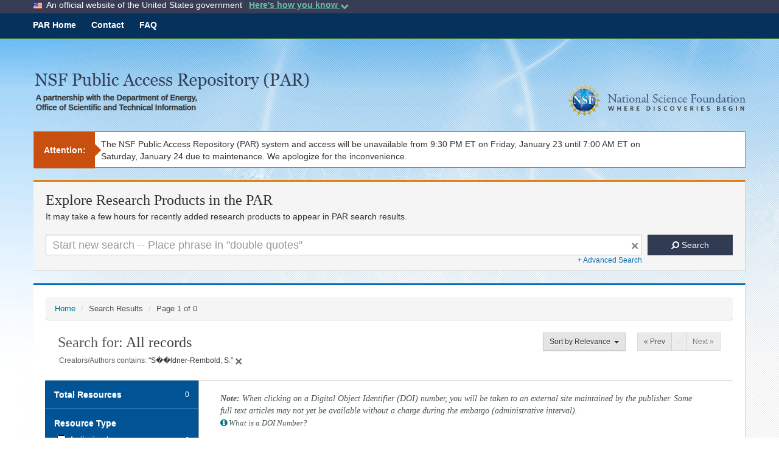

--- FILE ---
content_type: text/javascript
request_url: https://par.nsf.gov/js/webtrends.min.js
body_size: 6951
content:
function WebTrends(){var a=this;this.dcsid="dcsngbilzcxafpc7vw2qgbbij_3j2v";this.domain="wt.research.gov";this.timezone=-5;this.fpcdom="par.nsf.gov";this.onsitedoms="www.nsf.gov,nsf.gov,www.dev.nsf.gov,www.acpt.nsf.gov, www.test.nsf.gov";this.downloadtypes="xls,doc,pdf,txt,csv,zip,xlsx,docx,ppt,pptx,jpg,png,gif,mp3,swf,flv,mov,wmv,sas7bdat,sav";this.navigationtag="div,table";this.trackevents=true;this.trimoffsiteparams=true;this.enabled=true;this.i18n=false;this.fpc="WT_FPC";this.paidsearchparams="gclid";this.DCS={};this.WT={};this.DCSext={};this.images=[];this.index=0;this.qp=[];this.exre=(function(){return(window.RegExp?new RegExp("dcs(uri)|(ref)|(aut)|(met)|(sta)|(sip)|(pro)|(byt)|(dat)|(p3p)|(cfg)|(redirect)|(cip)","i"):"")})();this.re=(function(){return(window.RegExp?(a.i18n?{"%25":/\%/g}:{"%09":/\t/g,"%20":/ /g,"%23":/\#/g,"%26":/\&/g,"%2B":/\+/g,"%3F":/\?/g,"%5C":/\\/g,"%22":/\"/g,"%7F":/\x7F/g,"%A0":/\xA0/g}):"")})()}WebTrends.prototype.dcsGetId=function(){if(this.enabled&&(document.cookie.indexOf(this.fpc+"=")==-1)&&(document.cookie.indexOf("WTLOPTOUT=")==-1)){document.write("<script type='text/javascript' src='http"+(window.location.protocol.indexOf("https:")==0?"s":"")+"://"+this.domain+"/"+this.dcsid+"/wtid.js'><\/script>")}};WebTrends.prototype.dcsGetCookie=function(d){var n=document.cookie.split("; ");var m=[];var l=0;var g=0;var b=d.length;var j=n.length;for(g=0;g<j;g++){var h=n[g];if((h.substring(0,b+1))==(d+"=")){m[l++]=h}}var a=m.length;if(a>0){l=0;if((a>1)&&(d==this.fpc)){var k=new Date(0);for(g=0;g<a;g++){var e=parseInt(this.dcsGetCrumb(m[g],"lv"));var f=new Date(e);if(f>k){k.setTime(f.getTime());l=g}}}return unescape(m[l].substring(b+1))}else{return null}};WebTrends.prototype.dcsGetCrumb=function(f,c,d){var b=f.split(d||":");for(var e=0;e<b.length;e++){var a=b[e].split("=");if(c==a[0]){return a[1]}}return null};WebTrends.prototype.dcsGetIdCrumb=function(d,b){var e=d.substring(0,d.indexOf(":lv="));var a=e.split("=");for(var c=0;c<a.length;c++){if(b==a[0]){return a[1]}}return null};WebTrends.prototype.dcsIsFpcSet=function(a,f,d,b){var e=this.dcsGetCookie(a);if(e){return((f==this.dcsGetIdCrumb(e,"id"))&&(d==this.dcsGetCrumb(e,"lv"))&&(b==this.dcsGetCrumb(e,"ss")))?0:3}return 2};WebTrends.prototype.dcsFPC=function(){if(document.cookie.indexOf("WTLOPTOUT=")!=-1){return}var d=this.WT;var b=this.fpc;var o=new Date();var m=(o.getTimezoneOffset()*60000)+(this.timezone*3600000);o.setTime(o.getTime()+m);var h=new Date(o.getTime()+315360000000);var n=new Date(o.getTime());d.co_f=d.vtid=d.vtvs=d.vt_f=d.vt_f_a=d.vt_f_s=d.vt_f_d=d.vt_f_tlh=d.vt_f_tlv="";if(document.cookie.indexOf(b+"=")==-1){if((typeof(gWtId)!="undefined")&&(gWtId!="")){d.co_f=gWtId}else{if((typeof(gTempWtId)!="undefined")&&(gTempWtId!="")){d.co_f=gTempWtId;d.vt_f="1"}else{d.co_f="2";var r=o.getTime().toString();for(var k=2;k<=(32-r.length);k++){d.co_f+=Math.floor(Math.random()*16).toString(16)}d.co_f+=r;d.vt_f="1"}}if(typeof(gWtAccountRollup)=="undefined"){d.vt_f_a="1"}d.vt_f_s=d.vt_f_d="1";d.vt_f_tlh=d.vt_f_tlv="0"}else{var l=this.dcsGetCookie(b);var e=this.dcsGetIdCrumb(l,"id");var g=parseInt(this.dcsGetCrumb(l,"lv"));var s=parseInt(this.dcsGetCrumb(l,"ss"));if((e==null)||(e=="null")||isNaN(g)||isNaN(s)){return}d.co_f=e;var j=new Date(g);d.vt_f_tlh=Math.floor((j.getTime()-m)/1000);n.setTime(s);if((o.getTime()>(j.getTime()+1800000))||(o.getTime()>(n.getTime()+28800000))){d.vt_f_tlv=Math.floor((n.getTime()-m)/1000);n.setTime(o.getTime());d.vt_f_s="1"}if((o.getDay()!=j.getDay())||(o.getMonth()!=j.getMonth())||(o.getYear()!=j.getYear())){d.vt_f_d="1"}}d.co_f=escape(d.co_f);d.vtid=(typeof(this.vtid)=="undefined")?d.co_f:(this.vtid||"");d.vtvs=(n.getTime()-m).toString();var f="; expires="+h.toGMTString();var q=o.getTime().toString();var p=n.getTime().toString();document.cookie=b+"=id="+d.co_f+":lv="+q+":ss="+p+f+"; path=/"+(((this.fpcdom!=""))?("; domain="+this.fpcdom):(""));var a=this.dcsIsFpcSet(b,d.co_f,q,p);if(a!=0){d.co_f=d.vtvs=d.vt_f_s=d.vt_f_d=d.vt_f_tlh=d.vt_f_tlv="";if(typeof(this.vtid)=="undefined"){d.vtid=""}d.vt_f=d.vt_f_a=a}};WebTrends.prototype.dcsQP=function(d){if(typeof(d)=="undefined"){return""}var b=location.search.substring(1);if(b!=""){var c=b.split("&");for(var a=0;a<c.length;a++){var e=c[a].indexOf("=");if(e!=-1){if(c[a].substring(0,e)==d){this.qp[this.qp.length]=(a==0?"":"&")+c[a];return c[a].substring(e+1)}}}}return""};WebTrends.prototype.dcsIsOnsite=function(c){if(c.length>0){c=c.toLowerCase();if(c==window.location.hostname.toLowerCase()){return true}if(typeof(this.onsitedoms.test)=="function"){return this.onsitedoms.test(c)}else{if(this.onsitedoms.length>0){var d=this.dcsSplit(this.onsitedoms);var a=d.length;for(var b=0;b<a;b++){if(c==d[b]){return true}}}}}return false};WebTrends.prototype.dcsTypeMatch=function(f,e){var d=f.toLowerCase().substring(f.lastIndexOf(".")+1,f.length);var c=this.dcsSplit(e);var b=c.length;for(var a=0;a<b;a++){if(d==c[a]){return true}}return false};WebTrends.prototype.dcsEvt=function(b,a){var c=b.target||b.srcElement;while(c.tagName&&(c.tagName.toLowerCase()!=a.toLowerCase())){c=c.parentElement||c.parentNode}return c};WebTrends.prototype.dcsNavigation=function(a){var j="";var c="";var b=this.dcsSplit(this.navigationtag);var f=b.length;var d,h,g;for(d=0;d<f;d++){g=b[d];if(g.length){h=this.dcsEvt(a,g);j=(h.getAttribute&&h.getAttribute("id"))?h.getAttribute("id"):"";c=h.className||"";if(j.length||c.length){break}}}return j.length?j:c};WebTrends.prototype.dcsBind=function(b,a){if((typeof(a)=="function")&&document.body){if(document.body.addEventListener){document.body.addEventListener(b,a.wtbind(this),true)}else{if(document.body.attachEvent){document.body.attachEvent("on"+b,a.wtbind(this))}}}};WebTrends.prototype.dcsET=function(){var a=(navigator.appVersion.indexOf("MSIE")!=-1)?"click":"mousedown";this.dcsBind(a,this.dcsDownload);this.dcsBind(a,this.dcsOffsite);this.dcsBind("contextmenu",this.dcsRightClick)};WebTrends.prototype.dcsMultiTrack=function(){var b=dcsMultiTrack.arguments?dcsMultiTrack.arguments:arguments;if(b.length%2==0){this.dcsSetProps(b);var a=new Date();this.DCS.dcsdat=a.getTime();this.dcsFPC();this.dcsTag()}};WebTrends.prototype.dcsCleanUp=function(){this.DCS={};this.WT={};this.DCSext={};if(arguments.length%2==0){this.dcsSetProps(arguments)}};WebTrends.prototype.dcsSetProps=function(a){for(var b=0;b<a.length;b+=2){if(a[b].indexOf("WT.")==0){this.WT[a[b].substring(3)]=a[b+1]}else{if(a[b].indexOf("DCS.")==0){this.DCS[a[b].substring(4)]=a[b+1]}else{if(a[b].indexOf("DCSext.")==0){this.DCSext[a[b].substring(7)]=a[b+1]}}}}};WebTrends.prototype.dcsSplit=function(d){var b=d.toLowerCase().split(",");var a=b.length;for(var c=0;c<a;c++){b[c]=b[c].replace(/^\s*/,"").replace(/\s*$/,"")}return b};WebTrends.prototype.dcsDownload=function(b){b=b||(window.event||"");if(b&&((typeof(b.which)!="number")||(b.which==1))){var f=this.dcsEvt(b,"A");if(f.href){var i=f.hostname?(f.hostname.split(":")[0]):"";if(this.dcsIsOnsite(i)&&this.dcsTypeMatch(f.pathname,this.downloadtypes)){var d=f.search?f.search.substring(f.search.indexOf("?")+1,f.search.length):"";var h=f.pathname?((f.pathname.indexOf("/")!=0)?"/"+f.pathname:f.pathname):"/";var a="";var g=document.all?f.innerText:f.text;var c=this.dcsEvt(b,"IMG");if(c.alt){a=c.alt}else{if(g){a=g}else{if(f.innerHTML){a=f.innerHTML}}}this.dcsMultiTrack("DCS.dcssip",i,"DCS.dcsuri",h,"DCS.dcsqry",f.search||"","WT.ti","Download:"+a,"WT.dl","20","WT.nv",this.dcsNavigation(b));this.DCS.dcssip=this.DCS.dcsuri=this.DCS.dcsqry=this.WT.ti=this.WT.dl=this.WT.nv=""}}}};WebTrends.prototype.dcsRightClick=function(a){a=a||(window.event||"");if(a){var b=a.which||a.button;if((b!=1)||(navigator.userAgent.indexOf("Safari")!=-1)){var c=this.dcsEvt(a,"A");if((typeof(c.href)!="undefined")&&c.href){if((typeof(c.protocol)!="undefined")&&c.protocol&&(c.protocol.indexOf("http")!=-1)){if((typeof(c.pathname)!="undefined")&&this.dcsTypeMatch(c.pathname,this.downloadtypes)){var f=c.pathname?((c.pathname.indexOf("/")!=0)?"/"+c.pathname:c.pathname):"/";var d=c.hostname?(c.hostname.split(":")[0]):"";this.dcsMultiTrack("DCS.dcssip",d,"DCS.dcsuri",f,"DCS.dcsqry","","WT.ti","RightClick:"+f,"WT.dl","25");this.DCS.dcssip=this.DCS.dcsuri=this.WT.ti=this.WT.dl=this.WT.nv=""}}}}}};WebTrends.prototype.dcsOffsite=function(a){a=a||(window.event||"");if(a&&((typeof(a.which)!="number")||(a.which==1))){var c=this.dcsEvt(a,"A");if(c.href){var f=c.hostname?(c.hostname.split(":")[0]):"";var g=c.protocol||"";if((f.length>0)&&(g.indexOf("http")==0)&&!this.dcsIsOnsite(f)){var b=c.search?c.search.substring(c.search.indexOf("?")+1,c.search.length):"";var d=c.pathname?((c.pathname.indexOf("/")!=0)?"/"+c.pathname:c.pathname):"/";this.dcsMultiTrack("DCS.dcssip",f,"DCS.dcsuri",d,"DCS.dcsqry",this.trimoffsiteparams?"":b,"DCS.dcsref",window.location,"WT.ti","Offsite:"+f+d+"?"+b,"WT.dl","24","WT.nv",this.dcsNavigation(a));this.DCS.dcssip=this.DCS.dcsuri=this.DCS.dcsqry=this.DCS.dcsref=this.WT.ti=this.WT.dl=this.WT.nv=""}}}};WebTrends.prototype.dcsAdv=function(){if(this.trackevents&&(typeof(this.dcsET)=="function")){if(window.addEventListener){window.addEventListener("load",this.dcsET.wtbind(this),false)}else{if(window.attachEvent){window.attachEvent("onload",this.dcsET.wtbind(this))}}}this.dcsFPC()};WebTrends.prototype.dcsVar=function(){var c=new Date();var a=this.WT;var m=this.DCS;a.tz=parseInt(c.getTimezoneOffset()/60*-1)||"0";a.bh=c.getHours()||"0";a.ul=navigator.appName=="Netscape"?navigator.language:navigator.userLanguage;if(typeof(screen)=="object"){a.cd=navigator.appName=="Netscape"?screen.pixelDepth:screen.colorDepth;a.sr=screen.width+"x"+screen.height}if(typeof(navigator.javaEnabled())=="boolean"){a.jo=navigator.javaEnabled()?"Yes":"No"}if(document.title){if(window.RegExp){var h=new RegExp("^"+window.location.protocol+"//"+window.location.hostname+"\\s-\\s");a.ti=document.title.replace(h,"")}else{a.ti=document.title}}a.js="Yes";a.jv=(function(){var r=navigator.userAgent.toLowerCase();var D=parseInt(navigator.appVersion);var q=(r.indexOf("mac")!=-1);var x=(r.indexOf("firefox")!=-1);var n=(r.indexOf("firefox/0.")!=-1);var s=(r.indexOf("firefox/1.0")!=-1);var o=(r.indexOf("firefox/1.5")!=-1);var C=(r.indexOf("firefox/2.0")!=-1);var E=(x&&!n&&!s&!o&!C);var i=(!x&&(r.indexOf("mozilla")!=-1)&&(r.indexOf("compatible")==-1));var p=(i&&(D==4));var z=(i&&(D>=5));var B=((r.indexOf("msie")!=-1)&&(r.indexOf("opera")==-1));var t=(B&&(D==4)&&(r.indexOf("msie 4")!=-1));var A=(B&&!t);var w=(r.indexOf("opera")!=-1);var v=(r.indexOf("opera 5")!=-1||r.indexOf("opera/5")!=-1);var u=(r.indexOf("opera 6")!=-1||r.indexOf("opera/6")!=-1);var e=(w&&!v&&!u);var y="1.1";if(E){y="1.8"}else{if(C){y="1.7"}else{if(o){y="1.6"}else{if(n||s||z||e){y="1.5"}else{if((q&&A)||u){y="1.4"}else{if(A||p||v){y="1.3"}else{if(t){y="1.2"}}}}}}}return y})();a.ct="unknown";if(document.body&&document.body.addBehavior){try{document.body.addBehavior("#default#clientCaps");a.ct=document.body.connectionType||"unknown";document.body.addBehavior("#default#homePage");a.hp=document.body.isHomePage(location.href)?"1":"0"}catch(j){}}if(document.all){a.bs=document.body?document.body.offsetWidth+"x"+document.body.offsetHeight:"unknown"}else{a.bs=window.innerWidth+"x"+window.innerHeight}a.fv=(function(){var o,n;if(window.ActiveXObject){for(o=10;o>0;o--){try{n=new ActiveXObject("ShockwaveFlash.ShockwaveFlash."+o);return o+".0"}catch(p){}}}else{if(navigator.plugins&&navigator.plugins.length){for(o=0;o<navigator.plugins.length;o++){if(navigator.plugins[o].name.indexOf("Shockwave Flash")!=-1){return navigator.plugins[o].description.split(" ")[2]}}}}return"Not enabled"})();a.slv=(function(){var n="Not enabled";try{if(navigator.userAgent.indexOf("MSIE")!=-1){var p=new ActiveXObject("AgControl.AgControl");if(p){n="Unknown"}}else{if(navigator.plugins["Silverlight Plug-In"]){n="Unknown"}}}catch(s){}if(n!="Not enabled"){var r,q,o;if((typeof(Silverlight)=="object")&&(typeof(Silverlight.isInstalled)=="function")){for(r=3;r>0;r--){for(q=9;q>=0;q--){o=r+"."+q;if(Silverlight.isInstalled(o)){n=o;break}}if(n==o){break}}}}return n})();if(this.i18n){if(typeof(document.defaultCharset)=="string"){a.le=document.defaultCharset}else{if(typeof(document.characterSet)=="string"){a.le=document.characterSet}else{a.le="unknown"}}}a.tv="8.6.2";a.dl="0";a.ssl=(window.location.protocol.indexOf("https:")==0)?"1":"0";m.dcsdat=c.getTime();m.dcssip=window.location.hostname;m.dcsuri=window.location.pathname;a.es=m.dcssip+m.dcsuri;if(window.location.search){m.dcsqry=window.location.search;if(this.qp.length>0){for(var g=0;g<this.qp.length;g++){var l=m.dcsqry.indexOf(this.qp[g]);if(l!=-1){var b=m.dcsqry.substring(0,l);var f=m.dcsqry.substring(l+this.qp[g].length,m.dcsqry.length);m.dcsqry=b+f}}}}if(m.dcsqry){var k=m.dcsqry.toLowerCase();var d=this.paidsearchparams.length?this.paidsearchparams.toLowerCase().split(","):[];for(var g=0;g<d.length;g++){if(k.indexOf(d[g]+"=")!=-1){a.srch="1";break}}}if((window.document.referrer!="")&&(window.document.referrer!="-")){if(!(navigator.appName=="Microsoft Internet Explorer"&&parseInt(navigator.appVersion)<4)){m.dcsref=window.document.referrer}}m.dcscfg=1};WebTrends.prototype.dcsEscape=function(a,c){if(c!=""){a=a.toString();for(var b in c){if(c[b] instanceof RegExp){a=a.replace(c[b],b)}}return a}else{return escape(a)}};WebTrends.prototype.dcsA=function(g,c){if(this.i18n&&(this.exre!="")&&!this.exre.test(g)){if(g=="dcsqry"){var a="";var d=c.substring(1).split("&");for(var f=0;f<d.length;f++){var e=d[f];var h=e.indexOf("=");if(h!=-1){var j=e.substring(0,h);var b=e.substring(h+1);if(f!=0){a+="&"}a+=j+"="+this.dcsEncode(b)}}c=c.substring(0,1)+a}else{c=this.dcsEncode(c)}}return"&"+g+"="+this.dcsEscape(c,this.re)};WebTrends.prototype.dcsEncode=function(a){return(typeof(encodeURIComponent)=="function")?encodeURIComponent(a):escape(a)};WebTrends.prototype.dcsCreateImage=function(a){if(document.images){this.images[this.index]=new Image();this.images[this.index].src=a;this.index++}else{document.write('<IMG ALT="" BORDER="0" NAME="DCSIMG" WIDTH="1" HEIGHT="1" SRC="'+a+'"/>')}};WebTrends.prototype.dcsMeta=function(){var b;if(document.all){b=document.all.tags("meta")}else{if(document.documentElement){b=document.getElementsByTagName("meta")}}if(typeof(b)!="undefined"){var f=b.length;for(var d=0;d<f;d++){var c=b.item(d).name;var e=b.item(d).content;var a=b.item(d).httpEquiv;if(c.length>0){if(c.toUpperCase().indexOf("WT.")==0){this.WT[c.substring(3)]=e}else{if(c.toUpperCase().indexOf("DCSEXT.")==0){this.DCSext[c.substring(7)]=e}else{if(c.toUpperCase().indexOf("DCS.")==0){this.DCS[c.substring(4)]=e}}}}}}};WebTrends.prototype.dcsTag=function(){if(document.cookie.indexOf("WTLOPTOUT=")!=-1){return}var a=this.WT;var g=this.DCS;var b=this.DCSext;var j=this.i18n;var d="http"+(window.location.protocol.indexOf("https:")==0?"s":"")+"://"+this.domain+(this.dcsid==""?"":"/"+this.dcsid)+"/dcs.gif?";if(j){a.dep=""}for(var e in g){if(g[e]&&(typeof g[e]!="function")){d+=this.dcsA(e,g[e])}}var h=["co_f","vtid","vtvs","vt_f_tlv"];for(var c=0;c<h.length;c++){var f=h[c];if(a[f]){d+=this.dcsA("WT."+f,a[f]);delete a[f]}}for(e in a){if(a[e]&&(typeof a[e]!="function")){d+=this.dcsA("WT."+e,a[e])}}for(e in b){if(b[e]&&(typeof b[e]!="function")){if(j){a.dep=(a.dep.length==0)?e:(a.dep+";"+e)}d+=this.dcsA(e,b[e])}}if(j&&(a.dep.length>0)){d+=this.dcsA("WT.dep",a.dep)}if(d.length>2048&&navigator.userAgent.indexOf("MSIE")>=0){d=d.substring(0,2040)+"&WT.tu=1"}this.dcsCreateImage(d);this.WT.ad=""};WebTrends.prototype.dcsDebug=function(){var c=this;var b=c.images[0].src;var e=b.indexOf("?");var d=b.substring(0,e).split("/");var a="<b>Protocol</b><br/><code>"+d[0]+"<br/></code>";a+="<b>Domain</b><br/><code>"+d[2]+"<br/></code>";a+="<b>Path</b><br/><code>/"+d[3]+"/"+d[4]+"<br/></code>";a+="<b>Query Params</b><code>"+b.substring(e+1).replace(/\&/g,"<br/>")+"</code>";a+="<br/><b>Cookies</b><br/><code>"+document.cookie.replace(/\;/g,"<br/>")+"</code>";if(c.w&&!c.w.closed){c.w.close()}c.w=window.open("","dcsDebug","width=500,height=650,scrollbars=yes,resizable=yes");c.w.document.write(a);c.w.focus()};WebTrends.prototype.dcsCustom=function(){this.WT.z_med_id=this.dcsQP("med_id");this.WT.z_from=this.dcsQP("from");this.WT.z_org=this.dcsQP("org");this.WT.z_cntn_id=this.dcsQP("cntn_id");this.WT.z_pims_id=this.dcsQP("pims_id");this.WT.z_ods_key=this.dcsQP("ods_key");this.WT.z_med_id=this.dcsQP("med_id")};WebTrends.prototype.dcsCollect=function(){if(this.enabled){this.dcsVar();this.dcsMeta();this.dcsAdv();this.dcsCustom();this.dcsTag()}};function dcsMultiTrack(){if(typeof(_tag)!="undefined"){return(_tag.dcsMultiTrack())}}function dcsDebug(){if(typeof(_tag)!="undefined"){return(_tag.dcsDebug())}}Function.prototype.wtbind=function(b){var c=this;var a=function(){return c.apply(b,arguments)};return a};